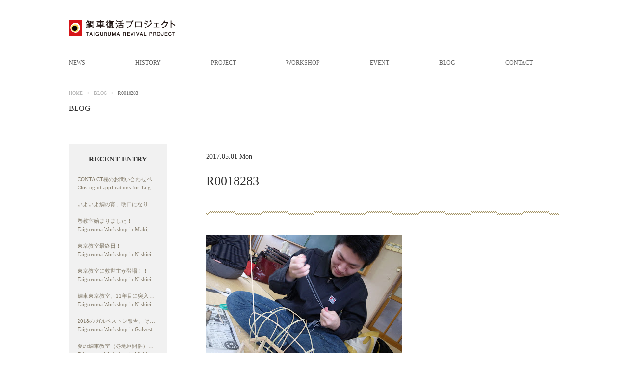

--- FILE ---
content_type: text/html; charset=UTF-8
request_url: https://taiguruma.com/2011/10/blog-post_31-5/r0018283
body_size: 8610
content:
<!DOCTYPE html>
<html lang="ja">
<head>
	<meta charset="UTF-8">
	
	<meta http-equiv="X-UA-Compatible" content="IE=edge">
	<meta name="viewport" content="width=device-width, initial-scale=1, minimum-scale=1.0, maximum-scale=10.0, user-scalable=yes">
		<!-- WordPressのjQueryを読み込ませない -->
	<script src="//ajax.googleapis.com/ajax/libs/jquery/1.11.3/jquery.min.js"></script>
	<link rel="shortcut icon" href="https://taiguruma.com/wp-content/themes/taiguruma/img/favicon.ico">
	<link rel="stylesheet" type="text/css" href="https://taiguruma.com/wp-content/themes/taiguruma/style.css" media="all">
	<link rel="stylesheet" type="text/css" href="https://taiguruma.com/wp-content/themes/taiguruma/css/import.css" media="all">
	<script type="text/javascript" src="https://taiguruma.com/wp-content/themes/taiguruma/js/common.js" defer></script>
	<script type="text/javascript" src="https://taiguruma.com/wp-content/themes/taiguruma/js/scrolltopcontrol.js" defer></script>
	<script type="text/javascript" src="https://taiguruma.com/wp-content/themes/taiguruma/js/footerFixed.js" defer></script>
	<script type="text/javascript" src="https://taiguruma.com/wp-content/themes/taiguruma/js/jquery.blueberry.js" defer></script>
	<script type="text/javascript" src="https://taiguruma.com/wp-content/themes/taiguruma/js/oritatami.js" defer></script>
	<script type="text/javascript" src="https://taiguruma.com/wp-content/themes/taiguruma/js/jquery.tile.js" defer></script>	
	<script>
 $(function(){
 $(".boxheight").tile();
 });
 </script>
	<!--[if lt IE 9]><script src="https://taiguruma.com/wp-content/themes/taiguruma/js/html5_ie.js"></script><![endif]-->
	<!--[if (gte IE 6)&(lte IE 8)]><script type="text/javascript" src="https://taiguruma.com/wp-content/themes/taiguruma/js/selectivizr-min.js"></script><![endif]-->
		<style>img:is([sizes="auto" i], [sizes^="auto," i]) { contain-intrinsic-size: 3000px 1500px }</style>
	
		<!-- All in One SEO 4.8.1.1 - aioseo.com -->
		<title>R0018283 | 鯛車復活プロジェクト</title>
	<meta name="robots" content="max-image-preview:large" />
	<meta name="author" content="ganeshiho"/>
	<link rel="canonical" href="https://taiguruma.com/2011/10/blog-post_31-5/r0018283" />
	<meta name="generator" content="All in One SEO (AIOSEO) 4.8.1.1" />
		<meta property="og:locale" content="ja_JP" />
		<meta property="og:site_name" content="鯛車復活プロジェクト | 鯛車復活プロジェクトのサイトです。" />
		<meta property="og:type" content="article" />
		<meta property="og:title" content="R0018283 | 鯛車復活プロジェクト" />
		<meta property="og:url" content="https://taiguruma.com/2011/10/blog-post_31-5/r0018283" />
		<meta property="article:published_time" content="2017-05-01T08:40:20+00:00" />
		<meta property="article:modified_time" content="2017-05-01T08:40:20+00:00" />
		<meta name="twitter:card" content="summary" />
		<meta name="twitter:title" content="R0018283 | 鯛車復活プロジェクト" />
		<script type="application/ld+json" class="aioseo-schema">
			{"@context":"https:\/\/schema.org","@graph":[{"@type":"BreadcrumbList","@id":"https:\/\/taiguruma.com\/2011\/10\/blog-post_31-5\/r0018283#breadcrumblist","itemListElement":[{"@type":"ListItem","@id":"https:\/\/taiguruma.com\/#listItem","position":1,"name":"\u5bb6","item":"https:\/\/taiguruma.com\/","nextItem":{"@type":"ListItem","@id":"https:\/\/taiguruma.com\/2011\/10\/blog-post_31-5\/r0018283#listItem","name":"R0018283"}},{"@type":"ListItem","@id":"https:\/\/taiguruma.com\/2011\/10\/blog-post_31-5\/r0018283#listItem","position":2,"name":"R0018283","previousItem":{"@type":"ListItem","@id":"https:\/\/taiguruma.com\/#listItem","name":"\u5bb6"}}]},{"@type":"ItemPage","@id":"https:\/\/taiguruma.com\/2011\/10\/blog-post_31-5\/r0018283#itempage","url":"https:\/\/taiguruma.com\/2011\/10\/blog-post_31-5\/r0018283","name":"R0018283 | \u9bdb\u8eca\u5fa9\u6d3b\u30d7\u30ed\u30b8\u30a7\u30af\u30c8","inLanguage":"ja","isPartOf":{"@id":"https:\/\/taiguruma.com\/#website"},"breadcrumb":{"@id":"https:\/\/taiguruma.com\/2011\/10\/blog-post_31-5\/r0018283#breadcrumblist"},"author":{"@id":"https:\/\/taiguruma.com\/author\/zd1530#author"},"creator":{"@id":"https:\/\/taiguruma.com\/author\/zd1530#author"},"datePublished":"2017-05-01T17:40:20+09:00","dateModified":"2017-05-01T17:40:20+09:00"},{"@type":"Organization","@id":"https:\/\/taiguruma.com\/#organization","name":"\u9bdb\u8eca\u5fa9\u6d3b\u30d7\u30ed\u30b8\u30a7\u30af\u30c8","description":"\u9bdb\u8eca\u5fa9\u6d3b\u30d7\u30ed\u30b8\u30a7\u30af\u30c8\u306e\u30b5\u30a4\u30c8\u3067\u3059\u3002","url":"https:\/\/taiguruma.com\/"},{"@type":"Person","@id":"https:\/\/taiguruma.com\/author\/zd1530#author","url":"https:\/\/taiguruma.com\/author\/zd1530","name":"ganeshiho","image":{"@type":"ImageObject","@id":"https:\/\/taiguruma.com\/2011\/10\/blog-post_31-5\/r0018283#authorImage","url":"https:\/\/secure.gravatar.com\/avatar\/967debdae01f7652ffa96575e7d84b36838d7def7437328ed8d1c578c4efb887?s=96&d=mm&r=g","width":96,"height":96,"caption":"ganeshiho"}},{"@type":"WebSite","@id":"https:\/\/taiguruma.com\/#website","url":"https:\/\/taiguruma.com\/","name":"\u9bdb\u8eca\u5fa9\u6d3b\u30d7\u30ed\u30b8\u30a7\u30af\u30c8","description":"\u9bdb\u8eca\u5fa9\u6d3b\u30d7\u30ed\u30b8\u30a7\u30af\u30c8\u306e\u30b5\u30a4\u30c8\u3067\u3059\u3002","inLanguage":"ja","publisher":{"@id":"https:\/\/taiguruma.com\/#organization"}}]}
		</script>
		<!-- All in One SEO -->

<link rel="alternate" type="application/rss+xml" title="鯛車復活プロジェクト &raquo; R0018283 のコメントのフィード" href="https://taiguruma.com/2011/10/blog-post_31-5/r0018283/feed" />
<script type="text/javascript">
/* <![CDATA[ */
window._wpemojiSettings = {"baseUrl":"https:\/\/s.w.org\/images\/core\/emoji\/16.0.1\/72x72\/","ext":".png","svgUrl":"https:\/\/s.w.org\/images\/core\/emoji\/16.0.1\/svg\/","svgExt":".svg","source":{"concatemoji":"https:\/\/taiguruma.com\/wp-includes\/js\/wp-emoji-release.min.js?ver=fa2133ec617940c88600a4634e25a001"}};
/*! This file is auto-generated */
!function(s,n){var o,i,e;function c(e){try{var t={supportTests:e,timestamp:(new Date).valueOf()};sessionStorage.setItem(o,JSON.stringify(t))}catch(e){}}function p(e,t,n){e.clearRect(0,0,e.canvas.width,e.canvas.height),e.fillText(t,0,0);var t=new Uint32Array(e.getImageData(0,0,e.canvas.width,e.canvas.height).data),a=(e.clearRect(0,0,e.canvas.width,e.canvas.height),e.fillText(n,0,0),new Uint32Array(e.getImageData(0,0,e.canvas.width,e.canvas.height).data));return t.every(function(e,t){return e===a[t]})}function u(e,t){e.clearRect(0,0,e.canvas.width,e.canvas.height),e.fillText(t,0,0);for(var n=e.getImageData(16,16,1,1),a=0;a<n.data.length;a++)if(0!==n.data[a])return!1;return!0}function f(e,t,n,a){switch(t){case"flag":return n(e,"\ud83c\udff3\ufe0f\u200d\u26a7\ufe0f","\ud83c\udff3\ufe0f\u200b\u26a7\ufe0f")?!1:!n(e,"\ud83c\udde8\ud83c\uddf6","\ud83c\udde8\u200b\ud83c\uddf6")&&!n(e,"\ud83c\udff4\udb40\udc67\udb40\udc62\udb40\udc65\udb40\udc6e\udb40\udc67\udb40\udc7f","\ud83c\udff4\u200b\udb40\udc67\u200b\udb40\udc62\u200b\udb40\udc65\u200b\udb40\udc6e\u200b\udb40\udc67\u200b\udb40\udc7f");case"emoji":return!a(e,"\ud83e\udedf")}return!1}function g(e,t,n,a){var r="undefined"!=typeof WorkerGlobalScope&&self instanceof WorkerGlobalScope?new OffscreenCanvas(300,150):s.createElement("canvas"),o=r.getContext("2d",{willReadFrequently:!0}),i=(o.textBaseline="top",o.font="600 32px Arial",{});return e.forEach(function(e){i[e]=t(o,e,n,a)}),i}function t(e){var t=s.createElement("script");t.src=e,t.defer=!0,s.head.appendChild(t)}"undefined"!=typeof Promise&&(o="wpEmojiSettingsSupports",i=["flag","emoji"],n.supports={everything:!0,everythingExceptFlag:!0},e=new Promise(function(e){s.addEventListener("DOMContentLoaded",e,{once:!0})}),new Promise(function(t){var n=function(){try{var e=JSON.parse(sessionStorage.getItem(o));if("object"==typeof e&&"number"==typeof e.timestamp&&(new Date).valueOf()<e.timestamp+604800&&"object"==typeof e.supportTests)return e.supportTests}catch(e){}return null}();if(!n){if("undefined"!=typeof Worker&&"undefined"!=typeof OffscreenCanvas&&"undefined"!=typeof URL&&URL.createObjectURL&&"undefined"!=typeof Blob)try{var e="postMessage("+g.toString()+"("+[JSON.stringify(i),f.toString(),p.toString(),u.toString()].join(",")+"));",a=new Blob([e],{type:"text/javascript"}),r=new Worker(URL.createObjectURL(a),{name:"wpTestEmojiSupports"});return void(r.onmessage=function(e){c(n=e.data),r.terminate(),t(n)})}catch(e){}c(n=g(i,f,p,u))}t(n)}).then(function(e){for(var t in e)n.supports[t]=e[t],n.supports.everything=n.supports.everything&&n.supports[t],"flag"!==t&&(n.supports.everythingExceptFlag=n.supports.everythingExceptFlag&&n.supports[t]);n.supports.everythingExceptFlag=n.supports.everythingExceptFlag&&!n.supports.flag,n.DOMReady=!1,n.readyCallback=function(){n.DOMReady=!0}}).then(function(){return e}).then(function(){var e;n.supports.everything||(n.readyCallback(),(e=n.source||{}).concatemoji?t(e.concatemoji):e.wpemoji&&e.twemoji&&(t(e.twemoji),t(e.wpemoji)))}))}((window,document),window._wpemojiSettings);
/* ]]> */
</script>
<style id='wp-emoji-styles-inline-css' type='text/css'>

	img.wp-smiley, img.emoji {
		display: inline !important;
		border: none !important;
		box-shadow: none !important;
		height: 1em !important;
		width: 1em !important;
		margin: 0 0.07em !important;
		vertical-align: -0.1em !important;
		background: none !important;
		padding: 0 !important;
	}
</style>
<link rel='stylesheet' id='wp-block-library-css' href='https://taiguruma.com/wp-includes/css/dist/block-library/style.min.css?ver=fa2133ec617940c88600a4634e25a001' type='text/css' media='all' />
<style id='classic-theme-styles-inline-css' type='text/css'>
/*! This file is auto-generated */
.wp-block-button__link{color:#fff;background-color:#32373c;border-radius:9999px;box-shadow:none;text-decoration:none;padding:calc(.667em + 2px) calc(1.333em + 2px);font-size:1.125em}.wp-block-file__button{background:#32373c;color:#fff;text-decoration:none}
</style>
<style id='global-styles-inline-css' type='text/css'>
:root{--wp--preset--aspect-ratio--square: 1;--wp--preset--aspect-ratio--4-3: 4/3;--wp--preset--aspect-ratio--3-4: 3/4;--wp--preset--aspect-ratio--3-2: 3/2;--wp--preset--aspect-ratio--2-3: 2/3;--wp--preset--aspect-ratio--16-9: 16/9;--wp--preset--aspect-ratio--9-16: 9/16;--wp--preset--color--black: #000000;--wp--preset--color--cyan-bluish-gray: #abb8c3;--wp--preset--color--white: #ffffff;--wp--preset--color--pale-pink: #f78da7;--wp--preset--color--vivid-red: #cf2e2e;--wp--preset--color--luminous-vivid-orange: #ff6900;--wp--preset--color--luminous-vivid-amber: #fcb900;--wp--preset--color--light-green-cyan: #7bdcb5;--wp--preset--color--vivid-green-cyan: #00d084;--wp--preset--color--pale-cyan-blue: #8ed1fc;--wp--preset--color--vivid-cyan-blue: #0693e3;--wp--preset--color--vivid-purple: #9b51e0;--wp--preset--gradient--vivid-cyan-blue-to-vivid-purple: linear-gradient(135deg,rgba(6,147,227,1) 0%,rgb(155,81,224) 100%);--wp--preset--gradient--light-green-cyan-to-vivid-green-cyan: linear-gradient(135deg,rgb(122,220,180) 0%,rgb(0,208,130) 100%);--wp--preset--gradient--luminous-vivid-amber-to-luminous-vivid-orange: linear-gradient(135deg,rgba(252,185,0,1) 0%,rgba(255,105,0,1) 100%);--wp--preset--gradient--luminous-vivid-orange-to-vivid-red: linear-gradient(135deg,rgba(255,105,0,1) 0%,rgb(207,46,46) 100%);--wp--preset--gradient--very-light-gray-to-cyan-bluish-gray: linear-gradient(135deg,rgb(238,238,238) 0%,rgb(169,184,195) 100%);--wp--preset--gradient--cool-to-warm-spectrum: linear-gradient(135deg,rgb(74,234,220) 0%,rgb(151,120,209) 20%,rgb(207,42,186) 40%,rgb(238,44,130) 60%,rgb(251,105,98) 80%,rgb(254,248,76) 100%);--wp--preset--gradient--blush-light-purple: linear-gradient(135deg,rgb(255,206,236) 0%,rgb(152,150,240) 100%);--wp--preset--gradient--blush-bordeaux: linear-gradient(135deg,rgb(254,205,165) 0%,rgb(254,45,45) 50%,rgb(107,0,62) 100%);--wp--preset--gradient--luminous-dusk: linear-gradient(135deg,rgb(255,203,112) 0%,rgb(199,81,192) 50%,rgb(65,88,208) 100%);--wp--preset--gradient--pale-ocean: linear-gradient(135deg,rgb(255,245,203) 0%,rgb(182,227,212) 50%,rgb(51,167,181) 100%);--wp--preset--gradient--electric-grass: linear-gradient(135deg,rgb(202,248,128) 0%,rgb(113,206,126) 100%);--wp--preset--gradient--midnight: linear-gradient(135deg,rgb(2,3,129) 0%,rgb(40,116,252) 100%);--wp--preset--font-size--small: 13px;--wp--preset--font-size--medium: 20px;--wp--preset--font-size--large: 36px;--wp--preset--font-size--x-large: 42px;--wp--preset--spacing--20: 0.44rem;--wp--preset--spacing--30: 0.67rem;--wp--preset--spacing--40: 1rem;--wp--preset--spacing--50: 1.5rem;--wp--preset--spacing--60: 2.25rem;--wp--preset--spacing--70: 3.38rem;--wp--preset--spacing--80: 5.06rem;--wp--preset--shadow--natural: 6px 6px 9px rgba(0, 0, 0, 0.2);--wp--preset--shadow--deep: 12px 12px 50px rgba(0, 0, 0, 0.4);--wp--preset--shadow--sharp: 6px 6px 0px rgba(0, 0, 0, 0.2);--wp--preset--shadow--outlined: 6px 6px 0px -3px rgba(255, 255, 255, 1), 6px 6px rgba(0, 0, 0, 1);--wp--preset--shadow--crisp: 6px 6px 0px rgba(0, 0, 0, 1);}:where(.is-layout-flex){gap: 0.5em;}:where(.is-layout-grid){gap: 0.5em;}body .is-layout-flex{display: flex;}.is-layout-flex{flex-wrap: wrap;align-items: center;}.is-layout-flex > :is(*, div){margin: 0;}body .is-layout-grid{display: grid;}.is-layout-grid > :is(*, div){margin: 0;}:where(.wp-block-columns.is-layout-flex){gap: 2em;}:where(.wp-block-columns.is-layout-grid){gap: 2em;}:where(.wp-block-post-template.is-layout-flex){gap: 1.25em;}:where(.wp-block-post-template.is-layout-grid){gap: 1.25em;}.has-black-color{color: var(--wp--preset--color--black) !important;}.has-cyan-bluish-gray-color{color: var(--wp--preset--color--cyan-bluish-gray) !important;}.has-white-color{color: var(--wp--preset--color--white) !important;}.has-pale-pink-color{color: var(--wp--preset--color--pale-pink) !important;}.has-vivid-red-color{color: var(--wp--preset--color--vivid-red) !important;}.has-luminous-vivid-orange-color{color: var(--wp--preset--color--luminous-vivid-orange) !important;}.has-luminous-vivid-amber-color{color: var(--wp--preset--color--luminous-vivid-amber) !important;}.has-light-green-cyan-color{color: var(--wp--preset--color--light-green-cyan) !important;}.has-vivid-green-cyan-color{color: var(--wp--preset--color--vivid-green-cyan) !important;}.has-pale-cyan-blue-color{color: var(--wp--preset--color--pale-cyan-blue) !important;}.has-vivid-cyan-blue-color{color: var(--wp--preset--color--vivid-cyan-blue) !important;}.has-vivid-purple-color{color: var(--wp--preset--color--vivid-purple) !important;}.has-black-background-color{background-color: var(--wp--preset--color--black) !important;}.has-cyan-bluish-gray-background-color{background-color: var(--wp--preset--color--cyan-bluish-gray) !important;}.has-white-background-color{background-color: var(--wp--preset--color--white) !important;}.has-pale-pink-background-color{background-color: var(--wp--preset--color--pale-pink) !important;}.has-vivid-red-background-color{background-color: var(--wp--preset--color--vivid-red) !important;}.has-luminous-vivid-orange-background-color{background-color: var(--wp--preset--color--luminous-vivid-orange) !important;}.has-luminous-vivid-amber-background-color{background-color: var(--wp--preset--color--luminous-vivid-amber) !important;}.has-light-green-cyan-background-color{background-color: var(--wp--preset--color--light-green-cyan) !important;}.has-vivid-green-cyan-background-color{background-color: var(--wp--preset--color--vivid-green-cyan) !important;}.has-pale-cyan-blue-background-color{background-color: var(--wp--preset--color--pale-cyan-blue) !important;}.has-vivid-cyan-blue-background-color{background-color: var(--wp--preset--color--vivid-cyan-blue) !important;}.has-vivid-purple-background-color{background-color: var(--wp--preset--color--vivid-purple) !important;}.has-black-border-color{border-color: var(--wp--preset--color--black) !important;}.has-cyan-bluish-gray-border-color{border-color: var(--wp--preset--color--cyan-bluish-gray) !important;}.has-white-border-color{border-color: var(--wp--preset--color--white) !important;}.has-pale-pink-border-color{border-color: var(--wp--preset--color--pale-pink) !important;}.has-vivid-red-border-color{border-color: var(--wp--preset--color--vivid-red) !important;}.has-luminous-vivid-orange-border-color{border-color: var(--wp--preset--color--luminous-vivid-orange) !important;}.has-luminous-vivid-amber-border-color{border-color: var(--wp--preset--color--luminous-vivid-amber) !important;}.has-light-green-cyan-border-color{border-color: var(--wp--preset--color--light-green-cyan) !important;}.has-vivid-green-cyan-border-color{border-color: var(--wp--preset--color--vivid-green-cyan) !important;}.has-pale-cyan-blue-border-color{border-color: var(--wp--preset--color--pale-cyan-blue) !important;}.has-vivid-cyan-blue-border-color{border-color: var(--wp--preset--color--vivid-cyan-blue) !important;}.has-vivid-purple-border-color{border-color: var(--wp--preset--color--vivid-purple) !important;}.has-vivid-cyan-blue-to-vivid-purple-gradient-background{background: var(--wp--preset--gradient--vivid-cyan-blue-to-vivid-purple) !important;}.has-light-green-cyan-to-vivid-green-cyan-gradient-background{background: var(--wp--preset--gradient--light-green-cyan-to-vivid-green-cyan) !important;}.has-luminous-vivid-amber-to-luminous-vivid-orange-gradient-background{background: var(--wp--preset--gradient--luminous-vivid-amber-to-luminous-vivid-orange) !important;}.has-luminous-vivid-orange-to-vivid-red-gradient-background{background: var(--wp--preset--gradient--luminous-vivid-orange-to-vivid-red) !important;}.has-very-light-gray-to-cyan-bluish-gray-gradient-background{background: var(--wp--preset--gradient--very-light-gray-to-cyan-bluish-gray) !important;}.has-cool-to-warm-spectrum-gradient-background{background: var(--wp--preset--gradient--cool-to-warm-spectrum) !important;}.has-blush-light-purple-gradient-background{background: var(--wp--preset--gradient--blush-light-purple) !important;}.has-blush-bordeaux-gradient-background{background: var(--wp--preset--gradient--blush-bordeaux) !important;}.has-luminous-dusk-gradient-background{background: var(--wp--preset--gradient--luminous-dusk) !important;}.has-pale-ocean-gradient-background{background: var(--wp--preset--gradient--pale-ocean) !important;}.has-electric-grass-gradient-background{background: var(--wp--preset--gradient--electric-grass) !important;}.has-midnight-gradient-background{background: var(--wp--preset--gradient--midnight) !important;}.has-small-font-size{font-size: var(--wp--preset--font-size--small) !important;}.has-medium-font-size{font-size: var(--wp--preset--font-size--medium) !important;}.has-large-font-size{font-size: var(--wp--preset--font-size--large) !important;}.has-x-large-font-size{font-size: var(--wp--preset--font-size--x-large) !important;}
:where(.wp-block-post-template.is-layout-flex){gap: 1.25em;}:where(.wp-block-post-template.is-layout-grid){gap: 1.25em;}
:where(.wp-block-columns.is-layout-flex){gap: 2em;}:where(.wp-block-columns.is-layout-grid){gap: 2em;}
:root :where(.wp-block-pullquote){font-size: 1.5em;line-height: 1.6;}
</style>
<style id='akismet-widget-style-inline-css' type='text/css'>

			.a-stats {
				--akismet-color-mid-green: #357b49;
				--akismet-color-white: #fff;
				--akismet-color-light-grey: #f6f7f7;

				max-width: 350px;
				width: auto;
			}

			.a-stats * {
				all: unset;
				box-sizing: border-box;
			}

			.a-stats strong {
				font-weight: 600;
			}

			.a-stats a.a-stats__link,
			.a-stats a.a-stats__link:visited,
			.a-stats a.a-stats__link:active {
				background: var(--akismet-color-mid-green);
				border: none;
				box-shadow: none;
				border-radius: 8px;
				color: var(--akismet-color-white);
				cursor: pointer;
				display: block;
				font-family: -apple-system, BlinkMacSystemFont, 'Segoe UI', 'Roboto', 'Oxygen-Sans', 'Ubuntu', 'Cantarell', 'Helvetica Neue', sans-serif;
				font-weight: 500;
				padding: 12px;
				text-align: center;
				text-decoration: none;
				transition: all 0.2s ease;
			}

			/* Extra specificity to deal with TwentyTwentyOne focus style */
			.widget .a-stats a.a-stats__link:focus {
				background: var(--akismet-color-mid-green);
				color: var(--akismet-color-white);
				text-decoration: none;
			}

			.a-stats a.a-stats__link:hover {
				filter: brightness(110%);
				box-shadow: 0 4px 12px rgba(0, 0, 0, 0.06), 0 0 2px rgba(0, 0, 0, 0.16);
			}

			.a-stats .count {
				color: var(--akismet-color-white);
				display: block;
				font-size: 1.5em;
				line-height: 1.4;
				padding: 0 13px;
				white-space: nowrap;
			}
		
</style>
<link rel="https://api.w.org/" href="https://taiguruma.com/wp-json/" /><link rel="alternate" title="JSON" type="application/json" href="https://taiguruma.com/wp-json/wp/v2/media/1829" /><link rel='shortlink' href='https://taiguruma.com/?p=1829' />
<link rel="alternate" title="oEmbed (JSON)" type="application/json+oembed" href="https://taiguruma.com/wp-json/oembed/1.0/embed?url=https%3A%2F%2Ftaiguruma.com%2F2011%2F10%2Fblog-post_31-5%2Fr0018283" />
<link rel="alternate" title="oEmbed (XML)" type="text/xml+oembed" href="https://taiguruma.com/wp-json/oembed/1.0/embed?url=https%3A%2F%2Ftaiguruma.com%2F2011%2F10%2Fblog-post_31-5%2Fr0018283&#038;format=xml" />
	<meta name="google-site-verification" content="_fclKABe79CPVti9v7mW5EslyEY1rxTjNEMViWu5gvE" />
</head>
<body>
	<div id="wrapper">
		<!--▼▼▼newヘッダー▼▼▼-->
		<header id="top-head">
			<div class="header_inner">
				<div id="mobile-head">
					<div id="headerIn">
						<h1 id="headerLogo"><a href="https://taiguruma.com/"><img src="https://taiguruma.com/wp-content/themes/taiguruma/img/logo/tai_logo.png" width="218" height="34" alt="Logo"></a></h1>
						<!-- /headerIn --></div>
					<div id="nav-toggle">
						<div> <span></span> <span></span> <span></span> </div>
					</div>
				</div>
				<nav id="global-nav">
					<div class="menu-menu-1-container"><ul id="menu-menu-1" class="menu"><li><a href="https://taiguruma.com/news">NEWS</a></li>
<li><a href="https://taiguruma.com/history">HISTORY</a></li>
<li><a href="https://taiguruma.com/project">PROJECT</a></li>
<li><a href="https://taiguruma.com/workshop">WORKSHOP</a></li>
<li><a href="https://taiguruma.com/event">EVENT</a></li>
<li><a href="https://taiguruma.com/blog">BLOG</a></li>
<li><a href="https://taiguruma.com/contact">CONTACT</a></li>
</ul></div>				</nav>
			</div>
		</header>
		<!--▲▲▲newヘッダー▲▲▲--><!--▼▼▼トップ画像▼▼▼-->
<div id="contents">
	<article id="main">
		<div id="breadcrumbWrap">
			<ul id="breadcrumb">
				<li class="home"><a href="https://taiguruma.com/">HOME</a><span class="graycolor">&nbsp;&gt;&nbsp;</span>
				</li>
				<li class="home"><a href="https://taiguruma.com/blog">BLOG</a><span class="graycolor">&nbsp;&gt;&nbsp;</span>
				</li>
				<li class="home">
					R0018283				</li>
			</ul>
			<!-- /breadcrumbWrap --></div>
		<h2>BLOG</h2>
				<div id="post-1829" class="post-1829 attachment type-attachment status-inherit hentry">


			<section class="sectionLv01">
				<div class="right_blog">
					<div class="blog_head">
						<ul class="blog_dateall">
							<span class="post-date">
								2017.05.01 Mon							</span>
						</ul>
						<h3>
							R0018283						</h3>
						<h3 class="eng_blogtit">
													</h3>
						<!--/blog_head-->
					</div>
					<p class="attachment"><a href='https://taiguruma.com/wp-content/uploads/2011/10/R0018283.jpg'><img fetchpriority="high" decoding="async" width="400" height="300" src="https://taiguruma.com/wp-content/uploads/2011/10/R0018283.jpg" class="attachment-medium size-medium" alt="" srcset="https://taiguruma.com/wp-content/uploads/2011/10/R0018283.jpg 400w, https://taiguruma.com/wp-content/uploads/2011/10/R0018283-310x232.jpg 310w" sizes="(max-width: 400px) 100vw, 400px" /></a></p>

										<!-- post navigation -->
					<ul id="prevAndNext">
											</ul>
					<!-- /post navigation -->

					<!--/right_blog-->
				</div>

								<!-- サイドナビ -->
<div class="sideALL">
	<div class="leftmenu01">
		<p>RECENT&nbsp;ENTRY</p>
		 
    <ul>
    <li><a href="https://taiguruma.com/2025/03/blog20250313" class="new-entry-title">
    CONTACT欄のお問い合わせページ停止のお知らせ<br>
    <span class="eng_tit">Closing of applications for Taiguruma in Tokyo workshop</span></a></li>
   </ul> 
    <ul>
    <li><a href="https://taiguruma.com/2019/09/blog20190927" class="new-entry-title">
    いよいよ鯛の宵、明日になりました！<br>
    <span class="eng_tit"></span></a></li>
   </ul> 
    <ul>
    <li><a href="https://taiguruma.com/2019/06/blog20190617" class="new-entry-title">
    巻教室始まりました！<br>
    <span class="eng_tit">Taiguruma Workshop in Maki,Niigata 2019</span></a></li>
   </ul> 
    <ul>
    <li><a href="https://taiguruma.com/2019/06/blog20190614" class="new-entry-title">
    東京教室最終日！<br>
    <span class="eng_tit">Taiguruma Workshop in Nishieifuku,Tokyo 2019</span></a></li>
   </ul> 
    <ul>
    <li><a href="https://taiguruma.com/2019/06/blog20190613" class="new-entry-title">
    東京教室に救世主が登場！！<br>
    <span class="eng_tit">Taiguruma Workshop in Nishieifuku,Tokyo 2019</span></a></li>
   </ul> 
    <ul>
    <li><a href="https://taiguruma.com/2019/06/blog20190612" class="new-entry-title">
    鯛車東京教室、11年目に突入！！<br>
    <span class="eng_tit">Taiguruma Workshop in Nishieifuku,Tokyo 2019</span></a></li>
   </ul> 
    <ul>
    <li><a href="https://taiguruma.com/2019/06/blog20190611" class="new-entry-title">
    2018のガルベストン報告、そして今年は！？<br>
    <span class="eng_tit">Taiguruma Workshop in Galveston 2018</span></a></li>
   </ul> 
    <ul>
    <li><a href="https://taiguruma.com/2019/05/blog20190508" class="new-entry-title">
    夏の鯛車教室（巻地区開催）について<br>
    <span class="eng_tit">Taiguruma Workshop in Maki</span></a></li>
   </ul> 
    <ul>
    <li><a href="https://taiguruma.com/2019/05/blog20190509" class="new-entry-title">
    私のノートルダムの思い出。<br>
    <span class="eng_tit">About Amiens Cathedral</span></a></li>
   </ul> 
    <ul>
    <li><a href="https://taiguruma.com/2019/04/blog20190420" class="new-entry-title">
    フランスナント市と鯛車。<br>
    <span class="eng_tit">Taiguruma Workshop in Nantes 2018(part 2)</span></a></li>
   </ul> 
<br style="clear:both;">	<!--/leftmenu01--></div>
	<div class="leftmenu02">
		<p>ARCHIVES</p>
		<ul>
			<li id="archives-4" class="widget widget_archive">
			<ul>
					<li><a href='https://taiguruma.com/2025/03'>2025年3月</a>&nbsp;(1)</li>
	<li><a href='https://taiguruma.com/2019/09'>2019年9月</a>&nbsp;(1)</li>
	<li><a href='https://taiguruma.com/2019/06'>2019年6月</a>&nbsp;(5)</li>
	<li><a href='https://taiguruma.com/2019/05'>2019年5月</a>&nbsp;(2)</li>
	<li><a href='https://taiguruma.com/2019/04'>2019年4月</a>&nbsp;(3)</li>
	<li><a href='https://taiguruma.com/2019/02'>2019年2月</a>&nbsp;(1)</li>
	<li><a href='https://taiguruma.com/2019/01'>2019年1月</a>&nbsp;(4)</li>
	<li><a href='https://taiguruma.com/2018/09'>2018年9月</a>&nbsp;(2)</li>
	<li><a href='https://taiguruma.com/2018/08'>2018年8月</a>&nbsp;(1)</li>
	<li><a href='https://taiguruma.com/2018/07'>2018年7月</a>&nbsp;(1)</li>
	<li><a href='https://taiguruma.com/2018/06'>2018年6月</a>&nbsp;(1)</li>
	<li><a href='https://taiguruma.com/2018/05'>2018年5月</a>&nbsp;(1)</li>
	<li><a href='https://taiguruma.com/2018/03'>2018年3月</a>&nbsp;(1)</li>
	<li><a href='https://taiguruma.com/2018/02'>2018年2月</a>&nbsp;(7)</li>
	<li><a href='https://taiguruma.com/2018/01'>2018年1月</a>&nbsp;(7)</li>
	<li><a href='https://taiguruma.com/2017/09'>2017年9月</a>&nbsp;(2)</li>
	<li><a href='https://taiguruma.com/2017/08'>2017年8月</a>&nbsp;(2)</li>
	<li><a href='https://taiguruma.com/2017/07'>2017年7月</a>&nbsp;(3)</li>
	<li><a href='https://taiguruma.com/2017/06'>2017年6月</a>&nbsp;(3)</li>
	<li><a href='https://taiguruma.com/2017/05'>2017年5月</a>&nbsp;(1)</li>
	<li><a href='https://taiguruma.com/2017/04'>2017年4月</a>&nbsp;(6)</li>
	<li><a href='https://taiguruma.com/2017/03'>2017年3月</a>&nbsp;(3)</li>
	<li><a href='https://taiguruma.com/2017/02'>2017年2月</a>&nbsp;(4)</li>
	<li><a href='https://taiguruma.com/2017/01'>2017年1月</a>&nbsp;(1)</li>
	<li><a href='https://taiguruma.com/2016/12'>2016年12月</a>&nbsp;(1)</li>
	<li><a href='https://taiguruma.com/2016/11'>2016年11月</a>&nbsp;(10)</li>
	<li><a href='https://taiguruma.com/2016/10'>2016年10月</a>&nbsp;(2)</li>
	<li><a href='https://taiguruma.com/2016/09'>2016年9月</a>&nbsp;(4)</li>
	<li><a href='https://taiguruma.com/2016/08'>2016年8月</a>&nbsp;(2)</li>
	<li><a href='https://taiguruma.com/2016/07'>2016年7月</a>&nbsp;(3)</li>
	<li><a href='https://taiguruma.com/2016/06'>2016年6月</a>&nbsp;(4)</li>
	<li><a href='https://taiguruma.com/2016/05'>2016年5月</a>&nbsp;(3)</li>
	<li><a href='https://taiguruma.com/2016/04'>2016年4月</a>&nbsp;(4)</li>
	<li><a href='https://taiguruma.com/2016/03'>2016年3月</a>&nbsp;(2)</li>
	<li><a href='https://taiguruma.com/2016/02'>2016年2月</a>&nbsp;(3)</li>
	<li><a href='https://taiguruma.com/2016/01'>2016年1月</a>&nbsp;(4)</li>
	<li><a href='https://taiguruma.com/2015/12'>2015年12月</a>&nbsp;(5)</li>
	<li><a href='https://taiguruma.com/2015/11'>2015年11月</a>&nbsp;(12)</li>
	<li><a href='https://taiguruma.com/2015/10'>2015年10月</a>&nbsp;(4)</li>
	<li><a href='https://taiguruma.com/2015/09'>2015年9月</a>&nbsp;(5)</li>
	<li><a href='https://taiguruma.com/2015/08'>2015年8月</a>&nbsp;(4)</li>
	<li><a href='https://taiguruma.com/2015/07'>2015年7月</a>&nbsp;(11)</li>
	<li><a href='https://taiguruma.com/2015/06'>2015年6月</a>&nbsp;(9)</li>
	<li><a href='https://taiguruma.com/2015/05'>2015年5月</a>&nbsp;(3)</li>
	<li><a href='https://taiguruma.com/2015/04'>2015年4月</a>&nbsp;(2)</li>
	<li><a href='https://taiguruma.com/2015/03'>2015年3月</a>&nbsp;(4)</li>
	<li><a href='https://taiguruma.com/2015/02'>2015年2月</a>&nbsp;(5)</li>
	<li><a href='https://taiguruma.com/2015/01'>2015年1月</a>&nbsp;(4)</li>
	<li><a href='https://taiguruma.com/2014/12'>2014年12月</a>&nbsp;(8)</li>
	<li><a href='https://taiguruma.com/2014/11'>2014年11月</a>&nbsp;(2)</li>
	<li><a href='https://taiguruma.com/2014/10'>2014年10月</a>&nbsp;(4)</li>
	<li><a href='https://taiguruma.com/2014/09'>2014年9月</a>&nbsp;(6)</li>
	<li><a href='https://taiguruma.com/2014/07'>2014年7月</a>&nbsp;(5)</li>
	<li><a href='https://taiguruma.com/2014/06'>2014年6月</a>&nbsp;(2)</li>
	<li><a href='https://taiguruma.com/2014/05'>2014年5月</a>&nbsp;(3)</li>
	<li><a href='https://taiguruma.com/2014/04'>2014年4月</a>&nbsp;(1)</li>
	<li><a href='https://taiguruma.com/2014/03'>2014年3月</a>&nbsp;(5)</li>
	<li><a href='https://taiguruma.com/2014/02'>2014年2月</a>&nbsp;(4)</li>
	<li><a href='https://taiguruma.com/2014/01'>2014年1月</a>&nbsp;(5)</li>
	<li><a href='https://taiguruma.com/2013/12'>2013年12月</a>&nbsp;(5)</li>
	<li><a href='https://taiguruma.com/2013/10'>2013年10月</a>&nbsp;(4)</li>
	<li><a href='https://taiguruma.com/2013/09'>2013年9月</a>&nbsp;(1)</li>
	<li><a href='https://taiguruma.com/2013/08'>2013年8月</a>&nbsp;(4)</li>
	<li><a href='https://taiguruma.com/2013/07'>2013年7月</a>&nbsp;(1)</li>
	<li><a href='https://taiguruma.com/2013/06'>2013年6月</a>&nbsp;(4)</li>
	<li><a href='https://taiguruma.com/2013/05'>2013年5月</a>&nbsp;(1)</li>
	<li><a href='https://taiguruma.com/2013/04'>2013年4月</a>&nbsp;(1)</li>
	<li><a href='https://taiguruma.com/2013/03'>2013年3月</a>&nbsp;(3)</li>
	<li><a href='https://taiguruma.com/2013/02'>2013年2月</a>&nbsp;(2)</li>
	<li><a href='https://taiguruma.com/2013/01'>2013年1月</a>&nbsp;(1)</li>
	<li><a href='https://taiguruma.com/2012/12'>2012年12月</a>&nbsp;(2)</li>
	<li><a href='https://taiguruma.com/2012/10'>2012年10月</a>&nbsp;(1)</li>
	<li><a href='https://taiguruma.com/2012/08'>2012年8月</a>&nbsp;(3)</li>
	<li><a href='https://taiguruma.com/2012/07'>2012年7月</a>&nbsp;(3)</li>
	<li><a href='https://taiguruma.com/2012/06'>2012年6月</a>&nbsp;(4)</li>
	<li><a href='https://taiguruma.com/2012/05'>2012年5月</a>&nbsp;(3)</li>
	<li><a href='https://taiguruma.com/2012/04'>2012年4月</a>&nbsp;(5)</li>
	<li><a href='https://taiguruma.com/2012/03'>2012年3月</a>&nbsp;(7)</li>
	<li><a href='https://taiguruma.com/2012/02'>2012年2月</a>&nbsp;(7)</li>
	<li><a href='https://taiguruma.com/2012/01'>2012年1月</a>&nbsp;(5)</li>
	<li><a href='https://taiguruma.com/2011/12'>2011年12月</a>&nbsp;(3)</li>
	<li><a href='https://taiguruma.com/2011/11'>2011年11月</a>&nbsp;(4)</li>
	<li><a href='https://taiguruma.com/2011/10'>2011年10月</a>&nbsp;(5)</li>
	<li><a href='https://taiguruma.com/2011/09'>2011年9月</a>&nbsp;(4)</li>
	<li><a href='https://taiguruma.com/2011/08'>2011年8月</a>&nbsp;(5)</li>
	<li><a href='https://taiguruma.com/2011/07'>2011年7月</a>&nbsp;(4)</li>
	<li><a href='https://taiguruma.com/2011/06'>2011年6月</a>&nbsp;(7)</li>
	<li><a href='https://taiguruma.com/2011/05'>2011年5月</a>&nbsp;(6)</li>
	<li><a href='https://taiguruma.com/2011/04'>2011年4月</a>&nbsp;(8)</li>
	<li><a href='https://taiguruma.com/2011/03'>2011年3月</a>&nbsp;(5)</li>
	<li><a href='https://taiguruma.com/2011/02'>2011年2月</a>&nbsp;(4)</li>
			</ul>

			</li>
		</ul>
	<!--/leftmenu02--></div>
<!--/sideALL--></div>			</section>
			<!-- /main --></article>
<!-- /contents --></div>
<!-- /wrapper --></div>
<footer id="footer">
	<div class="footerinner02">
		<ul>
			<li><a href="https://taiguruma.com/mapsite">SITEMAP</a></li>
			<li><a href="https://www.facebook.com/info.medetai/" target="_blank">FACEBOOK</a></li>
		</ul>
		<p id="copyright02">Copyright
			<script type="text/javascript">
				document.write( new Date().getFullYear() );
			</script> taiguruma All rights reserved.</p>
		<!--/footerinner-->
	</div>
</footer>
<script type="text/javascript" src="https://taiguruma.com/wp-content/themes/taiguruma/js/jquery.autopager-1.0.0.js" defer></script>
<script>
	//  最大ページ数取得
	var maxpage = 0;

	$( '#loading' ).css( 'display', 'none' );
	$.autopager( {
		content: '.col', // 読み込むコンテンツ
		link: '#next a', // 次ページへのリンク
		autoLoad: false, // スクロールの自動読込み解除

		start: function ( current, next ) {
			$( '#loading' ).css( 'display', 'block' );
			$( '#next a' ).css( 'display', 'none' );
		},

		load: function ( current, next ) {
			$( '#loading' ).css( 'display', 'none' );
			$( '#next a' ).css( 'display', 'block' );
			if ( current.page >= maxpage ) { //最後のページ
				$( '#next a' ).hide(); //次ページのリンクを隠す
			}
		}
	} );

	$( '#next a' ).click( function () { // 次ページへのリンクボタン
		$.autopager( 'load' ); // 次ページを読み込む
		return false;
	} );
</script>
<script type="speculationrules">
{"prefetch":[{"source":"document","where":{"and":[{"href_matches":"\/*"},{"not":{"href_matches":["\/wp-*.php","\/wp-admin\/*","\/wp-content\/uploads\/*","\/wp-content\/*","\/wp-content\/plugins\/*","\/wp-content\/themes\/taiguruma\/*","\/*\\?(.+)"]}},{"not":{"selector_matches":"a[rel~=\"nofollow\"]"}},{"not":{"selector_matches":".no-prefetch, .no-prefetch a"}}]},"eagerness":"conservative"}]}
</script>
　 
</body> 
</html>

--- FILE ---
content_type: text/css
request_url: https://taiguruma.com/wp-content/themes/taiguruma/css/import.css
body_size: 29
content:

/* ****************************************************
Title: import.css
Created: 2016‒11-16
Last Modified: 2017‒04-18
***************************************************** */

@import "blueberry.min.css";
@import "common.min.css";
@import "video-js.min.css";